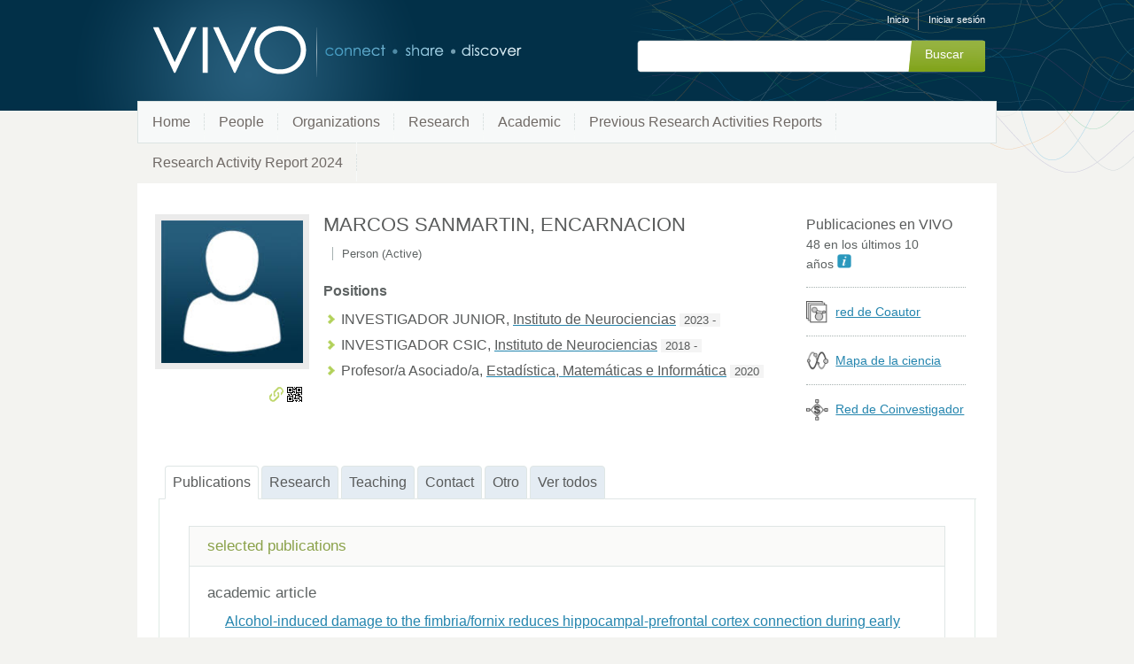

--- FILE ---
content_type: text/html;charset=UTF-8
request_url: https://research.umh.es/vivo/display/per_107587
body_size: 8193
content:


<!DOCTYPE html>
<html lang="es-ES">
    <head>

<meta charset="utf-8" />
<!-- Google Chrome Frame open source plug-in brings Google Chrome's open web technologies and speedy JavaScript engine to Internet Explorer-->
<meta http-equiv="X-UA-Compatible" content="IE=edge,chrome=1">
<meta name="generator" content="VIVO 1.12.3-SNAPSHOT" />

<title>MARCOS SANMARTIN, ENCARNACION</title>



<!-- vitro base styles (application-wide) -->
<link rel="stylesheet" href="/vivo/css/vitro.css" />

<link rel="stylesheet" href="/vivo/css/visualization/visualization.css?version=4b13" />
<link rel="stylesheet" href="/vivo/css/individual/individual-property-groups.css?version=fd64" />
<link rel="stylesheet" href="/vivo/css/individual/individual.css?version=fd64" />
<link rel="stylesheet" href="/vivo/css/individual/individual-vivo.css?version=4b13" />
<link rel="stylesheet" href="/vivo/js/jquery-ui/css/smoothness/jquery-ui-1.12.1.css?version=fd64" />
<link rel="stylesheet" type="text/css" href="/vivo/css/jquery_plugins/qtip/jquery.qtip.min.css?version=fd64" />

<link rel="stylesheet" href="/vivo/css/edit.css" />
<link rel="stylesheet" href="/vivo/themes/wilma/css/screen.css" />

<script>
var i18nStrings = {
    allCapitalized: 'Todo',
};
</script>
<script type="text/javascript" src="/vivo/js/jquery-1.12.4.min.js"></script>
<script type="text/javascript" src="/vivo/js/jquery-migrate-1.4.1.js"></script>
<script type="text/javascript" src="/vivo/js/vitroUtils.js"></script>

<!--[if lt IE 9]>
<script type="text/javascript" src="/vivo/js/html5.js"></script>
<![endif]-->

<script type="text/javascript" src="/vivo/js/amplify/amplify.store.min.js?version=fd64"></script>
<script type="text/javascript" src="/vivo/js/tiny_mce/tiny_mce.js?version=fd64"></script>
<script type="text/javascript" src="/vivo/js/jquery_plugins/qtip/jquery.qtip.min.js?version=fd64"></script>
<script type="text/javascript" src="/vivo/js/jquery_plugins/jquery.truncator.js?version=4b13"></script>

    

<!--[if (gte IE 6)&(lte IE 8)]>
<script type="text/javascript" src="/vivo/js/selectivizr.js"></script>
<![endif]-->

<link rel="alternate" type="application/rdf+xml" href="/vivo/individual/per_107587/per_107587.rdf" /> 

<link rel="shortcut icon" type="image/x-icon" href="/vivo/favicon.ico">
    </head>

    <body class="display" onload="">

<header id="branding" role="banner">

    <h1 class="vivo-logo"><a title="VIVO | conectar compartir descubrir" href="/vivo"><span class="displace">VIVO</span></a></h1>

    <nav role="navigation">
        <ul id="header-nav" role="list">

<script type="text/javascript">
var i18nStringsLangMenu = {
    selectLanguage: "Selecciona un idioma"
};
</script>


            <li role="listitem"><a href="/vivo/browse" title="Inicio">Inicio</a></li>
                <li role="listitem"><a class="log-out" title="Iniciar sesión para administrar este sitio" href="/vivo/authenticate?return=true">Iniciar sesión</a></li>
        </ul>

    </nav>

<section id="search" role="region">
    <fieldset>
        <legend>Formulario de búsqueda</legend>

        <form id="search-form" action="/vivo/search" name="search" role="search" accept-charset="UTF-8" method="POST">
            <div id="search-field">
                <input type="text" name="querytext" class="search-vivo" value="" autocapitalize="off" />
                <input type="submit" value="Buscar" class="search">
            </div>
        </form>
    </fieldset>
</section>


</header>


<div id="developerPanel" > </div>
<script>
    developerAjaxUrl = '/vivo/admin/developerAjax'
    developerCssLinks = ["/vivo/css/developer/developerPanel.css", "/vivo/js/jquery-ui/css/smoothness/jquery-ui-1.12.1.css"]
</script>



<nav role="navigation">
    <ul id="main-nav" role="list">
            <li role="listitem"><a href="/vivo/" title="Home elemento de menú" >Home</a></li>
            <li role="listitem"><a href="/vivo/people" title="People elemento de menú" >People</a></li>
            <li role="listitem"><a href="/vivo/organizations" title="Organizations elemento de menú" >Organizations</a></li>
            <li role="listitem"><a href="/vivo/research" title="Research elemento de menú" >Research</a></li>
            <li role="listitem"><a href="/vivo/academic" title="Academic elemento de menú" >Academic</a></li>
            <li role="listitem"><a href="/vivo/previousRAR" title="Previous Research Activities Reports elemento de menú" >Previous Research Activities Reports</a></li>
            <li role="listitem"><a href="/vivo/RAR2024" title="Research Activity Report 2024 elemento de menú" >Research Activity Report 2024</a></li>
    </ul>
</nav>

<div id="wrapper-content" role="main">

    <!--[if lte IE 8]>
    <noscript>
        <p class="ie-alert">This site uses HTML elements that are not recognized by Internet Explorer 8 and below in the absence of JavaScript. As a result, the site will not be rendered appropriately. To correct this, please either enable JavaScript, upgrade to Internet Explorer 9, or use another browser. Here are the <a href="http://www.enable-javascript.com"  title="java script instructions">instructions for enabling JavaScript in your web browser</a>.</p>
    </noscript>
    <![endif]-->


        




<section id="individual-intro" class="vcard person" role="region">

    <section id="share-contact" role="region">
        <!-- Image -->


        <div id="photo-wrapper">        <a href="/vivo/file/u107587/107587.jpg" title="Foto del usuario">
        	<img class="individual-photo" src="/vivo/file/t107587/107587.jpg" title="clic para ampliar la imagen" alt="MARCOS SANMARTIN, ENCARNACION" width="160" />
        </a>
</div>
        <!-- Contact Info -->
        <div id="individual-tools-people">
            <span id="iconControlsLeftSide">
                <img id="uriIcon" title="http://research.umh.es/vivo/individual/per_107587" src="/vivo/images/individual/uriIcon.gif" alt="uri del icono"/>
					<img id="qrIcon"  src="/vivo/images/individual/qr_icon.png" alt="icono qr" />
                	<span id="qrCodeImage" class="hidden">
						<a class="qrCloseLink" href="#"  title="Código QR">Cerrar</a>
					</span>
            </span>
        </div>


    
    



        <!-- Websites -->
        </section>

    <section id="individual-info" class="withThumb" role="region">
    <section id="right-hand-column" role="region">


    


            <span id="sparklineHeading">Publicaciones en VIVO</span>

            <div id="vis_container_coauthor">&nbsp;</div>

            <div class="collaboratorship-link-separator"></div>

            <div id="coauthorship_link_container" class="collaboratorship-link-container">
				<div class="collaboratorship-icon">
                    <a href="/vivo/vis/author-network/per_107587" title="coautor"><img src="/vivo/images/visualization/coauthorship/co_author_icon.png" alt="coautor" width="25px" height="25px" /></a>
                </div>
                <div class="collaboratorship-link"><a href="/vivo/vis/author-network/per_107587" title="red de Coautor">red de Coautor</a></div>
            </div>

            <div class="collaboratorship-link-separator"></div>

  	      	<div id="mapofscience_link_container" class="collaboratorship-link-container">
            	<div class="collaboratorship-icon">
                    <a href="/vivo/vis/map-of-science/per_107587" title="mapa de la ciencia"><img src="/vivo/images/visualization/mapofscience/scimap_icon.png" alt="mapa de la ciencia" width="25px" height="25px" /></a>
                </div>
                <div class="collaboratorship-link"><a href="/vivo/vis/map-of-science/per_107587" title="mapa de la ciencia">Mapa de la ciencia</a></div>
            </div>

            

            <script type="text/javascript">
                var visualizationUrl = '/vivo/visualizationAjax?uri=http%3A%2F%2Fresearch.umh.es%2Fvivo%2Findividual%2Fper_107587&template=foaf-person-wilma';
                var infoIconSrc = '/vivo/images/iconInfo.png';
            </script>

                <div class="collaboratorship-link-separator"></div>


            <div id="coinvestigator_link_container" class="collaboratorship-link-container">
                <div class="collaboratorship-icon">
                    <a href="/vivo/vis/investigator-network/per_107587" title="red de coinvestigador"><img src="/vivo/images/visualization/coauthorship/co_investigator_icon.png" alt="red de coinvestigador" width="25px" height="25px" /></a>
                </div>
                <div class="collaboratorship-link"><a href="/vivo/vis/investigator-network/per_107587" title="red de coinvestigador">Red de Coinvestigador</a></div>
            </div>
        </section>


        <header>
                <h1 class="foaf-person">
                    <span itemprop="name" class="fn">    MARCOS SANMARTIN, ENCARNACION
</span>
                </h1>
                <section id="preferredTitle">
                            <span class="display-title">Person (Active)</span>
                </section>
            <!-- Positions -->
     <h2 id="relatedBy" class="mainPropGroup" title="">Positions  </h2>
    <ul id="individual-personInPosition" role="list">
         <li role="listitem">



    <span itemprop="jobTitle">INVESTIGADOR JUNIOR</span>,
<span itemprop="worksFor" itemscope itemtype="http://schema.org/Organization">
<a href="/vivo/display/org_37" title="Nombre de la organización"><span itemprop="name">Instituto de Neurociencias</span></a>
</span>              <span class="listDateTime">2023&nbsp;-</span>




    </li>
    <li role="listitem">



    <span itemprop="jobTitle">INVESTIGADOR CSIC</span>,
<span itemprop="worksFor" itemscope itemtype="http://schema.org/Organization">
<a href="/vivo/display/org_37" title="Nombre de la organización"><span itemprop="name">Instituto de Neurociencias</span></a>
</span>              <span class="listDateTime">2018&nbsp;-</span>




    </li>
    <li role="listitem">



    <span itemprop="jobTitle">Profesor/a Asociado/a</span>,
<span itemprop="worksFor" itemscope itemtype="http://schema.org/Organization">
<a href="/vivo/display/org_12" title="Nombre de la organización"><span itemprop="name">Estadística, Matemáticas e Informática</span></a>
</span>              <span class="listDateTime">2020</span>




    </li>
    </ul>
        </header>

        <!-- Overview -->

        <!-- Research Areas -->

        <!-- Geographic Focus -->

    </section>

</span></section>


<!-- Property group menu or tabs -->

<!-- 5 -->
<ul class="propertyTabsList">
    <li  class="groupTabSpacer">&nbsp;</li>
            <li class="selectedGroupTab clickable" groupName="publications">Publications</li>
            <li class="groupTabSpacer">&nbsp;</li>
            <li class="nonSelectedGroupTab clickable" groupName="research">Research</li>
            <li class="groupTabSpacer">&nbsp;</li>
            <li class="nonSelectedGroupTab clickable" groupName="teaching">Teaching</li>
            <li class="groupTabSpacer">&nbsp;</li>
            <li class="nonSelectedGroupTab clickable" groupName="contact">Contact</li>
            <li class="groupTabSpacer">&nbsp;</li>
            <li class="nonSelectedGroupTab clickable" groupName="otro">Otro</li>
            <li class="groupTabSpacer">&nbsp;</li>
    <li  class="nonSelectedGroupTab clickable" groupName="viewAll">Ver todos</li>
    <li  class="groupTabSpacer">&nbsp;</li>
</ul>
        <section id="publications" class="property-group" role="region" style="display:block">
        <nav id="scroller" class="scroll-up hidden" role="navigation">
            <a href="#branding" title="desplazarse al menú grupo de propiedades" >
                <img src="/vivo/images/individual/scroll-up.gif" alt="desplazarse al menú grupo de propiedades" />
            </a>
        </nav>

            <h2 id="publications" pgroup="tabs" class="hidden">Publications</h2>
        <div id="publicationsGroup" >


            <article class="property" role="article">
					<h3 id="relatedBy-Authorship" title="">selected publications   </h3>
                <ul class="property-list" role="list" id="relatedBy-Authorship-List" displayLimit="5">
     
            <li class="subclass" role="listitem">
                <h3>academic article</h3>
                <ul class="subclass-property-list">
    <li role="listitem">





                    <a href="/vivo/individual?uri=http%3A%2F%2Fresearch.umh.es%2Fvivo%2Fpub%2Farticulo%2F254698"  title="Nombre del recurso">Alcohol-induced damage to the fimbria/fornix reduces hippocampal-prefrontal cortex connection during early abstinence</a>.&nbsp;
                     <em>ACTA NEUROPATHOLOGICA COMMUNICATIONS</em>.&nbsp;
                        111-132.
             <span class="listDateTime">2023</span>

  

    </li>
    <li role="listitem">





                    <a href="/vivo/individual?uri=http%3A%2F%2Fresearch.umh.es%2Fvivo%2Fpub%2Farticulo%2F240378"  title="Nombre del recurso">Nootropic effects of LSD: Behavioral, molecular and computational evidence</a>.&nbsp;
                     <em>EXPERIMENTAL NEUROLOGY</em>.&nbsp;
                        114148.
             <span class="listDateTime">2022</span>

  

    </li>
    <li role="listitem">





                    <a href="/vivo/individual?uri=http%3A%2F%2Fresearch.umh.es%2Fvivo%2Fpub%2Farticulo%2F240379"  title="Nombre del recurso">The importance of urgency in decision making based on dynamic information</a>.&nbsp;
                     <em>PLOS COMPUTATIONAL BIOLOGY</em>.&nbsp;
                        1-17.
             <span class="listDateTime">2022</span>

  

    </li>
    <li role="listitem">





                    <a href="/vivo/individual?uri=http%3A%2F%2Fresearch.umh.es%2Fvivo%2Fpub%2Farticulo%2F228750"  title="Nombre del recurso">A network activity reconfiguration underlies the transition from goal to action</a>.&nbsp;
                     <em>CELL REPORTS</em>.&nbsp;
                        2909-2920.
             <span class="listDateTime">2021</span>

  

    </li>
    <li role="listitem">





                    <a href="/vivo/individual?uri=http%3A%2F%2Fresearch.umh.es%2Fvivo%2Fpub%2Farticulo%2F229017"  title="Nombre del recurso">An embodied biologically constrained model of foraging: from classical and operant conditioning to adaptive real-world behavior in DAC-X</a>.&nbsp;
                     <em>NEURAL NETWORKS</em>.&nbsp;
                        88-108.
             <span class="listDateTime">2021</span>

  

    </li>
    <li role="listitem">





                    <a href="/vivo/individual?uri=http%3A%2F%2Fresearch.umh.es%2Fvivo%2Fpub%2Farticulo%2F228996"  title="Nombre del recurso">Autocorrelation structure in the macaque dorsolateral, but not orbital or polar, prefrontal cortex predicts response-coding strength in a visually cued strategy task</a>.&nbsp;
                     <em>CEREBRAL CORTEX</em>.&nbsp;
                        230-241.
             <span class="listDateTime">2021</span>

  

    </li>
    <li role="listitem">





                    <a href="/vivo/individual?uri=http%3A%2F%2Fresearch.umh.es%2Fvivo%2Fpub%2Farticulo%2F228751"  title="Nombre del recurso">Coding of self and other's future choices in dorsal premotor cortex during social interaction</a>.&nbsp;
                     <em>CELL REPORTS</em>.&nbsp;
                        1679-1686.
             <span class="listDateTime">2021</span>

  

    </li>
    <li role="listitem">





                    <a href="/vivo/individual?uri=http%3A%2F%2Fresearch.umh.es%2Fvivo%2Fpub%2Farticulo%2F228997"  title="Nombre del recurso">Determining monkey free choice long before the choice is made: the principal role of prefrontal neurons involved in both decision and motor processes</a>.&nbsp;
                     <em>FRONTIERS IN NEURAL CIRCUITS</em>.&nbsp;
                        1-9.
             <span class="listDateTime">2021</span>

  

    </li>
    <li role="listitem">





                    <a href="/vivo/individual?uri=http%3A%2F%2Fresearch.umh.es%2Fvivo%2Fpub%2Farticulo%2F229014"  title="Nombre del recurso">Event- and time-dependent decline of outcome information in the primate prefrontal cortex</a>.&nbsp;
                     <em>SCIENTIFIC REPORTS</em>.&nbsp;
                        1-9.
             <span class="listDateTime">2021</span>

  

    </li>
    <li role="listitem">





                    <a href="/vivo/individual?uri=http%3A%2F%2Fresearch.umh.es%2Fvivo%2Fpub%2Farticulo%2F229015"  title="Nombre del recurso">Evidence against perfect integration of sensory information during perceptual decision making</a>.&nbsp;
                     <em>JOURNAL OF NEUROPHYSIOLOGY</em>.&nbsp;
                        915-930.
             <span class="listDateTime">2021</span>

  

    </li>
    <li role="listitem">





                    <a href="/vivo/individual?uri=http%3A%2F%2Fresearch.umh.es%2Fvivo%2Fpub%2Farticulo%2F228749"  title="Nombre del recurso">Hidden Markov Models Predict the Future Choice Better Than a PSTH-Based Method</a>.&nbsp;
                     <em>NEURAL COMPUTATION</em>.&nbsp;
                        1874-1890.
             <span class="listDateTime">2021</span>

  

    </li>
    <li role="listitem">





                    <a href="/vivo/individual?uri=http%3A%2F%2Fresearch.umh.es%2Fvivo%2Fpub%2Farticulo%2F228995"  title="Nombre del recurso">Independent coding of absolute duration and distance magnitudes in the prefrontal cortex</a>.&nbsp;
                     <em>JOURNAL OF NEUROPHYSIOLOGY</em>.&nbsp;
                        195-203.
             <span class="listDateTime">2021</span>

  

    </li>
    <li role="listitem">





                    <a href="/vivo/individual?uri=http%3A%2F%2Fresearch.umh.es%2Fvivo%2Fpub%2Farticulo%2F228994"  title="Nombre del recurso">Interference between space and time estimations: from behavior to neurons</a>.&nbsp;
                     <em>FRONTIERS IN NEUROSCIENCE</em>.&nbsp;
                        1-8.
             <span class="listDateTime">2021</span>

  

    </li>
    <li role="listitem">





                    <a href="/vivo/individual?uri=http%3A%2F%2Fresearch.umh.es%2Fvivo%2Fpub%2Farticulo%2F228778"  title="Nombre del recurso">Low-dimensional dynamics for working memory and time encoding</a>.&nbsp;
                     <em>PROCEEDINGS OF THE NATIONAL ACADEMY OF SCIENCES OF THE UNITED STATES OF AME</em>.&nbsp;
                        23021-23032.
             <span class="listDateTime">2021</span>

  

    </li>
    <li role="listitem">





                    <a href="/vivo/individual?uri=http%3A%2F%2Fresearch.umh.es%2Fvivo%2Fpub%2Farticulo%2F229016"  title="Nombre del recurso">Motor cost influences perceptual decisions</a>.&nbsp;
                     <em>PLOS ONE</em>.&nbsp;
                        1-12.
             <span class="listDateTime">2021</span>

  

    </li>
    <li role="listitem">





                    <a href="/vivo/individual?uri=http%3A%2F%2Fresearch.umh.es%2Fvivo%2Fpub%2Farticulo%2F228998"  title="Nombre del recurso">Neural variability in premotor cortex is modulated by trial history and predicts behavioral performance</a>.&nbsp;
                     <em>NEURON</em>.&nbsp;
                        249-255.
             <span class="listDateTime">2021</span>

  

    </li>
    <li role="listitem">





                    <a href="/vivo/individual?uri=http%3A%2F%2Fresearch.umh.es%2Fvivo%2Fpub%2Farticulo%2F228752"  title="Nombre del recurso">Outcome modulation across tasks in the primate dorsolateral prefrontal cortex</a>.&nbsp;
                     <em>NEUROSCIENCE</em>.&nbsp;
                        96-105.
             <span class="listDateTime">2021</span>

  

    </li>
                </ul>
            </li>
            <li class="subclass" role="listitem">
                <h3>chapter</h3>
                <ul class="subclass-property-list">
    <li role="listitem">





                    <a href="/vivo/individual?uri=http%3A%2F%2Fresearch.umh.es%2Fvivo%2Fpub%2Fcapitulo%2F82757"  title="Nombre del recurso">The hierarchical accumulation of knowledge in the Distributed Adaptive Control architecture</a>.&nbsp;
                     <em>Computational and Robotic Models of the Hierarchical Organization of Behavior</em>.
                    213-234.
             <span class="listDateTime">2021</span>

  

    </li>
                </ul>
            </li>
            <li class="subclass" role="listitem">
                <h3>congress communication</h3>
                <ul class="subclass-property-list">
    <li role="listitem">





                    <a href="/vivo/individual?uri=http%3A%2F%2Fresearch.umh.es%2Fvivo%2Fpub%2Fcomunicacion%2F266518"  title="Nombre del recurso">Where decision-making, memory and personality meet: a cognitive-behavioral neuroscience study</a>
              <span class="listDateTime">2024</span>

  

    </li>
    <li role="listitem">





                    <a href="/vivo/individual?uri=http%3A%2F%2Fresearch.umh.es%2Fvivo%2Fpub%2Fcomunicacion%2F263698"  title="Nombre del recurso">Where decision-making, memory and personality meet: a cognitive-behavioral neuroscience study</a>
              <span class="listDateTime">2023</span>

  

    </li>
    <li role="listitem">





                    <a href="/vivo/individual?uri=http%3A%2F%2Fresearch.umh.es%2Fvivo%2Fpub%2Fcomunicacion%2F238729"  title="Nombre del recurso">Custom made virtual reality for mice: Stimuli, brain and behaviour recordings</a>
              <span class="listDateTime">2022</span>

  

    </li>
    <li role="listitem">





                    <a href="/vivo/individual?uri=http%3A%2F%2Fresearch.umh.es%2Fvivo%2Fpub%2Fcomunicacion%2F229289"  title="Nombre del recurso">Exploring the effects of a temporal gap in working memory during decision making</a>
              <span class="listDateTime">2022</span>

  

    </li>
                </ul>
            </li>
                    </ul>
            </article> <!-- end property -->
        </div>
        </section> <!-- end property-group -->
        <section id="research" class="property-group" role="region" style="display:none">
        <nav id="scroller" class="scroll-up hidden" role="navigation">
            <a href="#branding" title="desplazarse al menú grupo de propiedades" >
                <img src="/vivo/images/individual/scroll-up.gif" alt="desplazarse al menú grupo de propiedades" />
            </a>
        </nav>

            <h2 id="research" pgroup="tabs" class="hidden">Research</h2>
        <div id="researchGroup" >


            <article class="property" role="article">
                    <h3 id="RO_0000053" title="">principal investigator on   </h3>
                <ul class="property-list" role="list" id="RO_0000053-PrincipalInvestigatorRole-List" displayLimit="5">
         <li role="listitem">



                <a href="/vivo/individual?uri=http%3A%2F%2Fresearch.umh.es%2Fvivo%2Fpub%2Fproyecto%2FVITPROY2415" title="Nombre de la actividad">VITPROY24/15</a>
              <span class="listDateTime">2024</span>



    </li>
    <li role="listitem">



                <a href="/vivo/individual?uri=http%3A%2F%2Fresearch.umh.es%2Fvivo%2Fpub%2Finvestiga%2F107587%2Fproyecto%2FELPAULAR124X" title="falta la actividad">falta la actividad</a>
  

    </li>
    <li role="listitem">



                <a href="/vivo/individual?uri=http%3A%2F%2Fresearch.umh.es%2Fvivo%2Fpub%2Finvestiga%2F107587%2Fproyecto%2FPID2022141173NAI00" title="falta la actividad">falta la actividad</a>
  

    </li>
                </ul>
            </article> <!-- end property -->

            <article class="property" role="article">
                    <h3 id="RO_0000053" title="">investigator on   </h3>
                <ul class="property-list" role="list" id="RO_0000053-InvestigatorRole-List" displayLimit="5">
         <li role="listitem">



                <a href="/vivo/individual?uri=http%3A%2F%2Fresearch.umh.es%2Fvivo%2Fpub%2Fexterno%2FPCI2024153491" title="Nombre de la actividad">PCI2024-153491</a>
              <span class="listDateTime">2024&nbsp;-&nbsp;2027</span>



    </li>
    <li role="listitem">



                <a href="/vivo/individual?uri=http%3A%2F%2Fresearch.umh.es%2Fvivo%2Fpub%2Finvestiga%2F107587%2Fproyecto%2FEQC2024008827P" title="falta la actividad">falta la actividad</a>
  

    </li>
                </ul>
            </article> <!-- end property -->
        </div>
        </section> <!-- end property-group -->
        <section id="teaching" class="property-group" role="region" style="display:none">
        <nav id="scroller" class="scroll-up hidden" role="navigation">
            <a href="#branding" title="desplazarse al menú grupo de propiedades" >
                <img src="/vivo/images/individual/scroll-up.gif" alt="desplazarse al menú grupo de propiedades" />
            </a>
        </nav>

            <h2 id="teaching" pgroup="tabs" class="hidden">Teaching</h2>
        <div id="teachingGroup" >


            <article class="property" role="article">
                    <h3 id="RO_0000053" title="">teaching activities   </h3>
                <ul class="property-list" role="list" id="RO_0000053-TeacherRole-List" displayLimit="5">
         <li role="listitem">


                <a href="/vivo/individual?uri=http%3A%2F%2Fresearch.umh.es%2Fvivo%2Ftitulacion%2F264%2Fasignatura%2F995%2Factividad%2FLA02" title="Nombre de la actividad">FISIOLOGÍA HUMANA (Grado en Fisioterapia. Plan 2018) - Prácticas de Laboratorio Húmedo</a>
 Teacher             <span class="listDateTime">2023&nbsp;-&nbsp;2025</span>



    </li>
    <li role="listitem">


                <a href="/vivo/individual?uri=http%3A%2F%2Fresearch.umh.es%2Fvivo%2Ftitulacion%2F124%2Fasignatura%2F946%2Factividad%2FLA01" title="Nombre de la actividad">FUNDAMENTOS DE NEUROCIENCIA Y NEUROQUÍMICA DE LA CONDUCTA (Grado en Psicología) - Prácticas de Laboratorio Seco</a>
 Teacher             <span class="listDateTime">2022&nbsp;-&nbsp;2025</span>



    </li>
    <li role="listitem">


                <a href="/vivo/individual?uri=http%3A%2F%2Fresearch.umh.es%2Fvivo%2Ftitulacion%2F138%2Fasignatura%2F1473%2Factividad%2FINF" title="Nombre de la actividad">ÁLGEBRA MATRICIAL (Grado en Estadística Empresarial) - Prácticas en Aula de Informática</a>
 Teacher             <span class="listDateTime">2020&nbsp;-&nbsp;2025</span>



    </li>
    <li role="listitem">


                <a href="/vivo/individual?uri=http%3A%2F%2Fresearch.umh.es%2Fvivo%2Ftitulacion%2F132%2Fasignatura%2F1027%2Factividad%2FINF" title="Nombre de la actividad">FISIOLOGÍA CELULAR Y BIOFÍSICA (Grado en Medicina) - Prácticas en Aula de Informática</a>
 Teacher             <span class="listDateTime">2023&nbsp;-&nbsp;2024</span>



    </li>
    <li role="listitem">


                <a href="/vivo/individual?uri=http%3A%2F%2Fresearch.umh.es%2Fvivo%2Ftitulacion%2F136%2Fasignatura%2F1162%2Factividad%2FLA01" title="Nombre de la actividad">FISIOLOGÍA HUMANA (Grado en Farmacia) - Prácticas de Laboratorio Seco</a>
 Teacher             <span class="listDateTime">2022&nbsp;-&nbsp;2023</span>



    </li>
    <li role="listitem">


                <a href="/vivo/individual?uri=http%3A%2F%2Fresearch.umh.es%2Fvivo%2Ftitulacion%2F130%2Fasignatura%2F1004%2Factividad%2FLA01" title="Nombre de la actividad">FISIOLOGÍA HUMANA (Grado en Podología) - Prácticas de Laboratorio Seco</a>
 Teacher             <span class="listDateTime">2022&nbsp;-&nbsp;2023</span>



    </li>
    <li role="listitem">


                <a href="/vivo/individual?uri=http%3A%2F%2Fresearch.umh.es%2Fvivo%2Ftitulacion%2F166%2Fasignatura%2F2201%2Factividad%2FCLM" title="Nombre de la actividad">ECUACIONES DIFERENCIALES (Grado en Ingeniería Eléctrica) - Clase Magistral</a>
 Teacher             <span class="listDateTime">2019&nbsp;-&nbsp;2020</span>



    </li>
    <li role="listitem">


                <a href="/vivo/individual?uri=http%3A%2F%2Fresearch.umh.es%2Fvivo%2Ftitulacion%2F166%2Fasignatura%2F2201%2Factividad%2FAUL" title="Nombre de la actividad">ECUACIONES DIFERENCIALES (Grado en Ingeniería Eléctrica) - Prácticas en Aula Teórica</a>
 Teacher             <span class="listDateTime">2019&nbsp;-&nbsp;2020</span>



    </li>
    <li role="listitem">


                <a href="/vivo/individual?uri=http%3A%2F%2Fresearch.umh.es%2Fvivo%2Ftitulacion%2F166%2Fasignatura%2F2201%2Factividad%2FINF" title="Nombre de la actividad">ECUACIONES DIFERENCIALES (Grado en Ingeniería Eléctrica) - Prácticas en Aula de Informática</a>
 Teacher             <span class="listDateTime">2019&nbsp;-&nbsp;2020</span>



    </li>
    <li role="listitem">


                <a href="/vivo/individual?uri=http%3A%2F%2Fresearch.umh.es%2Fvivo%2Ftitulacion%2F255%2Fasignatura%2F4167%2Factividad%2FCLM" title="Nombre de la actividad">MATEMÁTICAS (Doble Grado en Derecho y Administración y Dirección de Empresas (DADE)) - Clase Magistral</a>
 Teacher             <span class="listDateTime">2019&nbsp;-&nbsp;2020</span>



    </li>
    <li role="listitem">


                <a href="/vivo/individual?uri=http%3A%2F%2Fresearch.umh.es%2Fvivo%2Ftitulacion%2F255%2Fasignatura%2F4167%2Factividad%2FAUL" title="Nombre de la actividad">MATEMÁTICAS (Doble Grado en Derecho y Administración y Dirección de Empresas (DADE)) - Prácticas en Aula Teórica</a>
 Teacher             <span class="listDateTime">2019&nbsp;-&nbsp;2020</span>



    </li>
    <li role="listitem">


                <a href="/vivo/individual?uri=http%3A%2F%2Fresearch.umh.es%2Fvivo%2Ftitulacion%2F255%2Fasignatura%2F4167%2Factividad%2FINF" title="Nombre de la actividad">MATEMÁTICAS (Doble Grado en Derecho y Administración y Dirección de Empresas (DADE)) - Prácticas en Aula de Informática</a>
 Teacher             <span class="listDateTime">2019&nbsp;-&nbsp;2020</span>



    </li>
                </ul>
            </article> <!-- end property -->
        </div>
        </section> <!-- end property-group -->
        <section id="contact" class="property-group" role="region" style="display:none">
        <nav id="scroller" class="scroll-up hidden" role="navigation">
            <a href="#branding" title="desplazarse al menú grupo de propiedades" >
                <img src="/vivo/images/individual/scroll-up.gif" alt="desplazarse al menú grupo de propiedades" />
            </a>
        </nav>

            <h2 id="contact" pgroup="tabs" class="hidden">Contact</h2>
        <div id="contactGroup" >


            <article class="property" role="article">
                    <h3 id="ARG_2000028" title="">full name   </h3>
                <ul class="property-list" role="list" id="ARG_2000028-Name-List" displayLimit="5">
         <li role="listitem">

        
        <span itemprop="givenName">ENCARNACION</span>
        <span itemprop="additionalName"></span>
        <span itemprop="familyName">MARCOS SANMARTIN</span>


    </li>
                </ul>
            </article> <!-- end property -->
        </div>
        </section> <!-- end property-group -->
        <section id="otro" class="property-group" role="region" style="display:none">
        <nav id="scroller" class="scroll-up hidden" role="navigation">
            <a href="#branding" title="desplazarse al menú grupo de propiedades" >
                <img src="/vivo/images/individual/scroll-up.gif" alt="desplazarse al menú grupo de propiedades" />
            </a>
        </nav>

            <h2 id="otro" pgroup="tabs" class="hidden">Otro</h2>
        <div id="otroGroup" >


            <article class="property" role="article">
                    <h3 id="included" title="">Included in   </h3>
                <ul class="property-list" role="list" id="included-ResearchReport-List" displayLimit="5">
         <li role="listitem">

    	<a href="/vivo/individual?uri=http%3A%2F%2Fresearch.umh.es%2Fvivo%2Fpub%2Fmemoria%2F2020%2Forg_12" title="nombre">Estadística, Matemáticas e Informática 2020</a>&nbsp; Department

    </li>
    <li role="listitem">

    	<a href="/vivo/individual?uri=http%3A%2F%2Fresearch.umh.es%2Fvivo%2Fpub%2Fmemoria%2F2018%2Forg_37" title="nombre">Instituto de Neurociencias 2018</a>&nbsp; Institute

    </li>
    <li role="listitem">

    	<a href="/vivo/individual?uri=http%3A%2F%2Fresearch.umh.es%2Fvivo%2Fpub%2Fmemoria%2F2019%2Forg_37" title="nombre">Instituto de Neurociencias 2019</a>&nbsp; Institute

    </li>
    <li role="listitem">

    	<a href="/vivo/individual?uri=http%3A%2F%2Fresearch.umh.es%2Fvivo%2Fpub%2Fmemoria%2F2020%2Forg_37" title="nombre">Instituto de Neurociencias 2020</a>&nbsp; Institute

    </li>
    <li role="listitem">

    	<a href="/vivo/individual?uri=http%3A%2F%2Fresearch.umh.es%2Fvivo%2Fpub%2Fmemoria%2F2021%2Forg_37" title="nombre">Instituto de Neurociencias 2021</a>&nbsp; Institute

    </li>
    <li role="listitem">

    	<a href="/vivo/individual?uri=http%3A%2F%2Fresearch.umh.es%2Fvivo%2Fpub%2Fmemoria%2F2022%2Forg_37" title="nombre">Instituto de Neurociencias 2022</a>&nbsp; Institute

    </li>
    <li role="listitem">

    	<a href="/vivo/individual?uri=http%3A%2F%2Fresearch.umh.es%2Fvivo%2Fpub%2Fmemoria%2F2023%2Forg_37" title="nombre">Instituto de Neurociencias 2023</a>&nbsp; Institute

    </li>
    <li role="listitem">

    	<a href="/vivo/individual?uri=http%3A%2F%2Fresearch.umh.es%2Fvivo%2Fpub%2Fmemoria%2F2024%2Forg_37" title="nombre">Instituto de Neurociencias 2024</a>&nbsp; Institute

    </li>
                </ul>
            </article> <!-- end property -->
        </div>
        </section> <!-- end property-group -->
<script>
    var individualLocalName = "per_107587";
</script>







    <script>
        var individualRdfUrl = '/vivo/individual/per_107587/per_107587.rdf';
    </script>
<script>
    var imagesPath = '/vivo/images';
	var individualUri = 'http://research.umh.es/vivo/individual/per_107587';
	var individualPhoto = '';
	var exportQrCodeUrl = '/vivo/qrcode?uri=http://research.umh.es/vivo/individual/per_107587';
	var baseUrl = '/vivo';
    var i18nStrings = {
        displayLess: 'Menos',
        displayMoreEllipsis: '... Más',
        showMoreContent: 'mostrar más contenido',
        verboseTurnOff: 'Apagar',
        researchAreaTooltipOne: 'Haga clic en el area para ver otros',
        researchAreaTooltipTwo: 'con el mismo interés.'
    };
    var i18nStringsUriRdf = {
        shareProfileUri: 'compartir el URI de este perfil',
        viewRDFProfile: 'ver perfil en formato RDF',
        closeString: 'cerrar'
    };
</script>







<script type="text/javascript">
    i18n_confirmDelete = "¿Esta usted seguro que quiere borrar esta foto?";
</script>



</div> <!-- #wrapper-content -->

<footer role="contentinfo">
    <p class="copyright">
            <small>&copy;2025
                VIVO Project
             | <a class="terms" href="/vivo/termsOfUse" title="Términos de uso">Términos de uso</a></small> |
        Desarrollado por <a class="powered-by-vivo" href="http://vivoweb.org" target="_blank" title="Desarrollado por VIVO"><strong>VIVO</strong></a>
    </p>

    <nav role="navigation">
        <ul id="footer-nav" role="list">
            <li role="listitem"><a href="/vivo/about" title="Acerca de">Acerca de</a></li>
                <li role="listitem"><a href="/vivo/contact" title="Contáctanos">Contáctanos</a></li>
            <li role="listitem"><a href="http://www.vivoweb.org/support" target="blank" title="Soporte">Soporte</a></li>
        </ul>
    </nav>
</footer>


<script type="text/javascript" src="https://www.gstatic.com/charts/loader.js"></script>
<script type="text/javascript" src="/vivo/js/visualization/visualization-helper-functions.js?version=4b13"></script>
<script type="text/javascript" src="/vivo/js/visualization/sparkline.js?version=4b13"></script>
<script type="text/javascript" src="/vivo/js/individual/propertyGroupControls.js?version=4b13"></script>
<script type="text/javascript" src="/vivo/js/individual/individualUtils.js?version=4b13"></script>
<script type="text/javascript" src="/vivo/js/individual/individualQtipBubble.js?version=4b13"></script>
<script type="text/javascript" src="/vivo/js/individual/individualUriRdf.js?version=fd64"></script>
<script type="text/javascript" src="/vivo/js/individual/moreLessController.js?version=fd64"></script>
<script type="text/javascript" src="/vivo/js/jquery-ui/js/jquery-ui-1.12.1.min.js?version=fd64"></script>
<script type="text/javascript" src="/vivo/js/imageUpload/imageUploadUtils.js?version=fd64"></script>
<script async type="text/javascript" src="https://d1bxh8uas1mnw7.cloudfront.net/assets/embed.js"></script>
<script async type="text/javascript" src="//cdn.plu.mx/widget-popup.js"></script>
<script type="text/javascript" src="/vivo/js/languageMenuUtils.js?version=fd64"></script>
<script type="text/javascript" src="/vivo/js/developer/developerPanel.js?version=fd64"></script>


    </body>
</html>


--- FILE ---
content_type: text/html;charset=UTF-8
request_url: https://research.umh.es/vivo/visualizationAjax?uri=http%3A%2F%2Fresearch.umh.es%2Fvivo%2Findividual%2Fper_107587&template=foaf-person-wilma&render_mode=dynamic&vis=person_pub_count&vis_mode=short&container=vis_container_coauthor
body_size: 2770
content:



<div class="staticPageBackground">
    <div id="vis_container_coauthor">
        <script type="text/javascript">
                var visualizationOptions = {
                    width: 150,
                    height: 60,
                    color: '3399CC',
                    chartType: 'ls',
                    chartLabel: 'r'
                };

            function drawPubCountVisualization(providedSparklineImgTD) {

                var unknownYearPublicationCounts = 0;
                var onlyUnknownYearPublications = false;

                var data = new google.visualization.DataTable();
                data.addColumn('string', 'Año');
                data.addColumn('number', 'Publicaciones');
                data.addRows(10);

                var knownYearPublicationCounts = 0;

                    data.setValue(0, 0, '2015');
                    data.setValue(0, 1, 0);
                    knownYearPublicationCounts += 0;
                    data.setValue(1, 0, '2016');
                    data.setValue(1, 1, 0);
                    knownYearPublicationCounts += 0;
                    data.setValue(2, 0, '2017');
                    data.setValue(2, 1, 0);
                    knownYearPublicationCounts += 0;
                    data.setValue(3, 0, '2018');
                    data.setValue(3, 1, 0);
                    knownYearPublicationCounts += 0;
                    data.setValue(4, 0, '2019');
                    data.setValue(4, 1, 0);
                    knownYearPublicationCounts += 0;
                    data.setValue(5, 0, '2020');
                    data.setValue(5, 1, 0);
                    knownYearPublicationCounts += 0;
                    data.setValue(6, 0, '2021');
                    data.setValue(6, 1, 30);
                    knownYearPublicationCounts += 30;
                    data.setValue(7, 0, '2022');
                    data.setValue(7, 1, 10);
                    knownYearPublicationCounts += 10;
                    data.setValue(8, 0, '2023');
                    data.setValue(8, 1, 5);
                    knownYearPublicationCounts += 5;
                    data.setValue(9, 0, '2024');
                    data.setValue(9, 1, 3);
                    knownYearPublicationCounts += 3;

                var sparklineDataView = new google.visualization.DataView(data);
                sparklineDataView.setColumns([1]);




                sparklineDataView.setRows(data.getFilteredRows([{
                        column: 0,
                        minValue: '2015',
                        maxValue: '2024'
                }]));



                /*
                This means that all the publications have unknown years & we do not need to display
                the sparkline.
                */
                if (unknownYearPublicationCounts > 0 && knownYearPublicationCounts < 1) {

                    onlyUnknownYearPublications = true;

                } else {

                /*
                Test if we want to go for the approach when serving visualizations from a secure site..
                If "https:" is not found in location.protocol then we do everything normally.
                */
                if (location.protocol.indexOf("https") == -1) {
                    /*
                    This condition will make sure that the location protocol (http, https, etc) does not have
                    for word https in it.
                    */

                    var sparkline = new google.visualization.ImageSparkLine(providedSparklineImgTD[0]);
                    sparkline.draw(sparklineDataView, {
                            width: visualizationOptions.width,
                            height: visualizationOptions.height,
                            showAxisLines: false,
                            showValueLabels: false,
                            labelPosition: 'none'
                    });

                } else {

                    var chartValuesForEncoding = new Array();

                    $.each(sparklineDataView.getViewRows(), function(index, value) {
                        chartValuesForEncoding.push(data.getValue(value, 1));
                    });

                    var chartImageURL = constructVisualizationURLForSparkline(
                                extendedEncodeDataForChartURL(chartValuesForEncoding,
                                                              sparklineDataView.getColumnRange(0).max),
                                visualizationOptions);

                    var imageContainer = $(providedSparklineImgTD[0]);

                    imageContainer.image(chartImageURL,
                            function(){
                                imageContainer.empty().append(this);
                                $(this).addClass("google-visualization-sparkline-image");
                            },
                            function(){
                                // For performing any action on failure to
                                // find the image.
                                imageContainer.empty();
                            }
                    );

                }

                }

                var totalPublicationCount = knownYearPublicationCounts + unknownYearPublicationCounts;



                                    var shortSparkRows = sparklineDataView.getViewRows();
                                    var renderedShortSparks = 0;
                                    $.each(shortSparkRows, function(index, value) {
                                        renderedShortSparks += data.getValue(value, 1);
                                    });

                                    /*
                                    In case that there are only unknown publications we want the text to mention these counts,
                                    which would not be mentioned in the other case because the renderedShortSparks only hold counts
                                    of publications which have any date associated with it.
                                    */

                                    var totalPubs = onlyUnknownYearPublications ? unknownYearPublicationCounts : renderedShortSparks;
                                    var sparksText = "";
                                    if ( !onlyUnknownYearPublications ) {

                                        $('#pub_count_short_sparkline_vis td.sparkline_number').text(totalPubs + " en los últimos 10").attr("class", "grey-text");

                                        sparksText += "años";

                                        if (totalPubs !== totalPublicationCount) {
                                        //sparksText += ' (' + totalPublicationCount + ' total)' ;
                                        }
                                        sparksText += "&nbsp;<img class='infoIcon' src='" + infoIconSrc + "' height='16px' width='16px' alt='icono de información' title='Estas cifras se basan únicamente en las publicaciones que se han cargado en la aplicación VIVO. Si este es tu perfil, puedes entrar en las publicaciones adicionales a continuación.' />" ;

                                    }
                                    else {
                                    var totalPubs = onlyUnknownYearPublications ? unknownYearPublicationCounts : renderedSparks;

                                    $('#pub_count_short_sparkline_vis td.sparkline_number').html(totalPubs + "  total <img class='infoIcon' src='" + infoIconSrc + "' height='16px' width='16px' alt='icono de información' title='Estas cifras se basan únicamente en las publicaciones que se han cargado en la aplicación VIVO. Si este es tu perfil, puedes entrar en las publicaciones adicionales a continuación.' />").attr("class", "grey-text");
                                   }


                $('#pub_count_short_sparkline_vis td.sparkline_text').html(sparksText);


            }

            /*
             * This will activate the visualization. It takes care of creating
             * div elements to hold the actual sparkline image and then calling the
             * drawPubCountVisualization function.
             * */

            $(document).ready(function() {
                var sparklineImgTD;

            /*
             * This is a nuclear option (creating the container in which everything goes)
             * the only reason this will be ever used is the API user never submitted a
             * container ID in which everything goes. The alternative was to let the
             * vis not appear in the calling page at all. So now at least vis appears but
             * appended at the bottom of the body.
             * */

                if ($('#vis_container_coauthor').length === 0) {
                    $('<div/>', {
                        'id': 'vis_container_coauthor'
                    }).appendTo('body');
                }

                if ($('#pub_count_short_sparkline_vis').length === 0) {

                    $('<div/>', {
                        'id': 'pub_count_short_sparkline_vis',
                        'class': 'sparkline_style'
                    }).prependTo('#vis_container_coauthor');

                    var table = $('<table>');
                    table.attr('class', 'sparkline_wrapper_table');
                    var row = $('<tr>');
                    sparklineImgTD = $('<td>');
                    sparklineImgTD.attr('id', 'pub_count_short_sparkline_vis_img');
                    sparklineImgTD.attr('width', visualizationOptions.width);
                    sparklineImgTD.attr('class', 'sparkline_style');

                    row.append(sparklineImgTD);
                    var row2 = $('<tr>');
                    var sparklineNumberTD = $('<td>');
                    sparklineNumberTD.attr('class', 'sparkline_number');
                    sparklineNumberTD.css('text-align', 'left');
                    row2.append(sparklineNumberTD);
                    var row3 = $('<tr>');

                    var sparklineTextTD = $('<td>');
                    sparklineTextTD.attr('class', 'sparkline_text');
                    row3.append(sparklineTextTD);
                    table.append(row);
                    table.append(row2);
                    table.append(row3);
                    table.prependTo('#pub_count_short_sparkline_vis');

                }

                google.charts.load('current', {
                    callback: function() {
                        drawPubCountVisualization(sparklineImgTD)
                    },
                    packages: ['bar', 'corechart', 'table', 'imagesparkline']
                });
            });
        </script>

            </div> <!-- Sparkline Viz -->



        </div>


--- FILE ---
content_type: application/javascript;charset=UTF-8
request_url: https://research.umh.es/vivo/js/visualization/visualization-helper-functions.js?version=4b13
body_size: 3697
content:
/* $This file is distributed under the terms of the license in LICENSE$ */

/**
 * For rendering images dynamically.
 *
 */
$.fn.image = function(src, successFunc, failureFunc){
	return this.each(function(){
		var profileImage = new Image();
		profileImage.onerror = failureFunc;
		profileImage.onload = successFunc;
		profileImage.src = src;

		return profileImage;
	});
};


/**
 * Function by Google Charts API Team to do "extended encode" of data.
*/
function extendedEncodeDataForChartURL(arrVals, maxVal) {

    var EXTENDED_MAP = 'ABCDEFGHIJKLMNOPQRSTUVWXYZabcdefghijklmnopqrstuvwxyz0123456789-.';
    var EXTENDED_MAP_LENGTH = EXTENDED_MAP.length;
    var chartData = 'e:';

    for (i = 0, len = arrVals.length; i < len; i++) {
        // In case the array vals were translated to strings.
        var numericVal = new Number(arrVals[i]);
        // Scale the value to maxVal.
        var scaledVal = Math.floor(EXTENDED_MAP_LENGTH * EXTENDED_MAP_LENGTH * numericVal / maxVal);

        if (scaledVal > (EXTENDED_MAP_LENGTH * EXTENDED_MAP_LENGTH) - 1) {
            chartData += "..";
        } else if (scaledVal < 0) {
            chartData += '__';
        } else {
            // Calculate first and second digits and add them to the output.
            var quotient = Math.floor(scaledVal / EXTENDED_MAP_LENGTH);
            var remainder = scaledVal - EXTENDED_MAP_LENGTH * quotient;
            chartData += EXTENDED_MAP.charAt(quotient) + EXTENDED_MAP.charAt(remainder);
        }
    }

    return chartData;
}

/**
 * This will be used for getting images directly from the secure https://charts.googleapis.com
 * instead of http://charts.apis.google.com which currently throws security warnings.
 *
 * see http://code.google.com/apis/chart/docs/chart_params.html FOR chart parameters
 * see http://code.google.com/apis/chart/docs/data_formats.html FOR how to encode data
 *
 * sample constructed URL - https://chart.googleapis.com/chart?cht=ls&chs=148x58&chdlp=r&chco=3399CC&chd=e%3AW2ttpJbb..ttgAbbNtAA
 */
function constructVisualizationURLForSparkline(dataString, visualizationOptions) {

	/*
	 * Since we are directly going to use this URL in img tag, we are supposed to enocde "&"
	 * update: But since we are directly using it in an Image creating function we dont need to encode it.
	*/
    //var parameterDifferentiator = "&amp;";
    var parameterDifferentiator = "&";

    var rootGoogleChartAPI_URL = "https://chart.googleapis.com/chart?";

    /*
     * cht=ls indicates chart of type "line chart sparklines".
     * see http://code.google.com/apis/chart/docs/gallery/chart_gall.html
	*/
    var chartType = "cht=" + visualizationOptions.chartType;

    /*
     * It seems google reduces 2px from width & height before rendering the actual image.
     * We will do the same.
	*/
    var chartSize = "chs=" + (visualizationOptions.width - 2) + "x" + (visualizationOptions.height - 2);

    /*
     * It means that legend, if present, is to be displayed to the right of the chart,
     * legend entries in a vertical column.
	*/
    var chartLabelPosition = "chdlp=" + visualizationOptions.chartLabel;

    /*
     * Color of the sparkline.
	*/
    var chartColor = "chco=" + visualizationOptions.color;

    return rootGoogleChartAPI_URL + chartType + parameterDifferentiator
    			+ chartSize + parameterDifferentiator
    			+ chartLabelPosition + parameterDifferentiator
    			+ chartColor + parameterDifferentiator
    			+ "chd=" + dataString
}

/*
 * In IE trim() is not supported.
 * */
if (typeof String.prototype.trim !== 'function') {
	String.prototype.trim = function() {
		return this.replace(/^\s+|\s+$/g, '');
	}
}

function toTitleCase(str) {
	return str.replace(/\w\S*/g, function(txt) {
		return txt.charAt(0).toUpperCase() + txt.substr(1).toLowerCase();
	});
}


--- FILE ---
content_type: application/javascript;charset=UTF-8
request_url: https://research.umh.es/vivo/js/individual/individualQtipBubble.js?version=4b13
body_size: 2564
content:
/* $This file is distributed under the terms of the license in LICENSE$ */

$(document).ready(function(){
    // This function creates and styles the "qTip" tooltip that displays the bubble text when the user hovers
    // over the research area "group" icon.

    $.extend(this, i18nStrings);

    $('head').append('<style id="researchAreaCSS">.qtip { font-size: 14px; max-width: none !important; } .researchAreaTip { background: url(' + imagesPath + '/individual/researchAreaBubble.png) no-repeat; } </style>');

    $('#researchAreaIcon').each(function()
    {
        $(this).qtip(
        {
            prerender: true,
            content: {
                text: '<div style="padding-top:0.5em;margin-left:-14px;color:white">' + i18nStrings.researchAreaTooltipOne + '</div><div style="margin-left:-14px;color:white">' + i18nStrings.researchAreaTooltipTwo + '</div>'
            },
            position: {
                my: 'top left',
                at: 'bottom center',
                adjust: {
                    x:22,
                    y:30
                }
            },
            style: {
                classes: 'researchAreaTip',
                height: 56,
                width: 180,
            }
        });
    });

    $('head').append('<style id="bubbleCSS">.qtip { font-size: 14px; max-width: none !important; } .bubbleTip { url(' + imagesPath + '/individual/toolTipBubble.png) no-repeat; } </style>');

    $('#fullViewIcon').each(function()
    {
        $(this).qtip(
        {
            content: {
                text: '<div style="padding-top:0.5em;color:white">' + i18nStrings.quickviewTooltip + '</div>'
            },
            position: {
                my: 'top left',
                at: 'bottom center',
                adjust: {
                    x:27,
                    y:30
                }
            },
            style: {
                classes: 'bubbleTip',
                height: 56,
                width: 140,

            }
        });
    });

    $('#quickViewIcon').each(function()
    {
        $(this).qtip(
        {
            content: {
                text: '<div style="padding-top:0.5em;color:white">' + i18nStrings.standardviewTooltipOne + '</div><div style="color:white">' + i18nStrings.standardviewTooltipTwo + '</div>'
            },
            position: {
                my: 'top left',
                at: 'bottom center',
                adjust: {
                    x:28,
                    y:30
                }
            },
            style: {
                classes: 'bubbleTip',
                height: 56,
                width: 144,
            }
        });
    });
});
